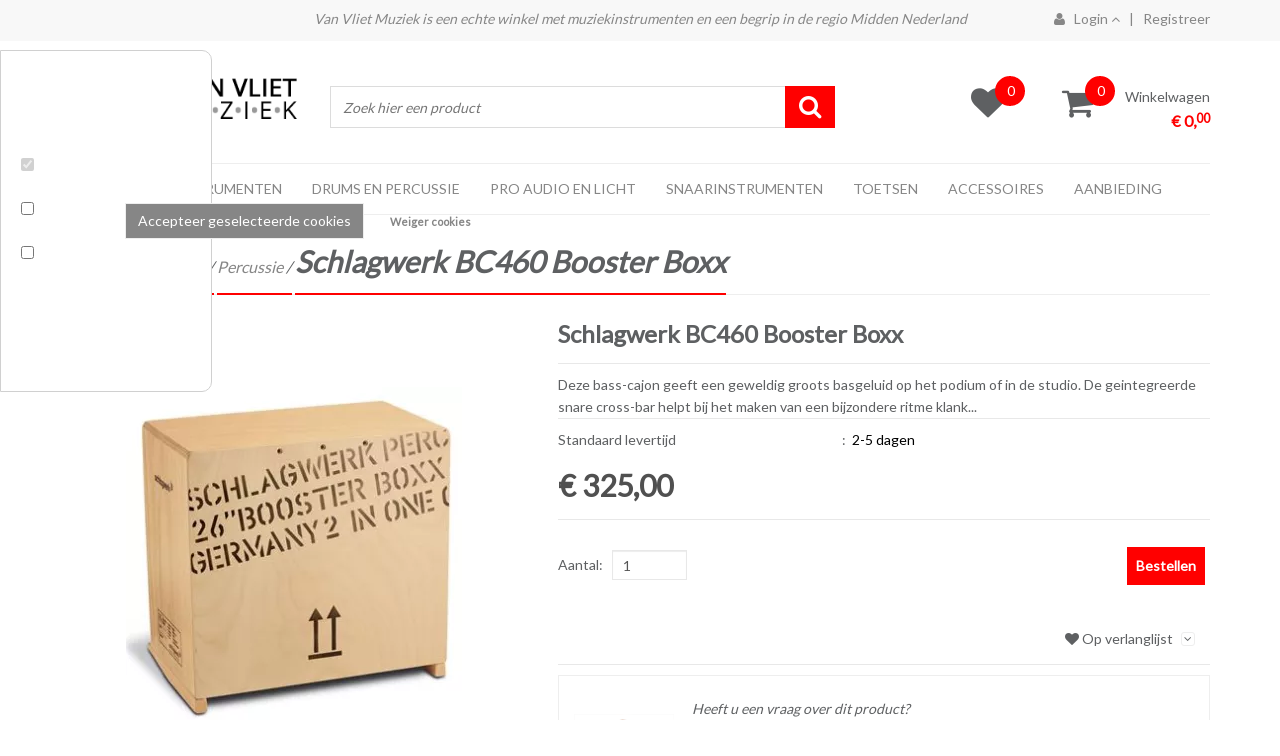

--- FILE ---
content_type: text/html; charset=UTF-8
request_url: https://www.feedgrabbr.com/embedcode/?id=276065b0c7a690fec8f998252&callback=FG_NS.receiveHTML
body_size: 4387
content:
FG_NS.receiveHTML({"uniqid":"276065b0c7a690fec8f998252","html":"\r\n<style>\r\n    \/* Common *\/\r\n    #fg-widget-276065b0c7a690fec8f998252 {\r\n        width: 100%;\r\n        border-color: #202020;\r\n    }\r\n    #fg-widget-276065b0c7a690fec8f998252 .uw-sc-snippet {\r\n                    font-size: 10.0pt;\r\n                color: #202020;\r\n                    \r\n    }\r\n    #fg-widget-276065b0c7a690fec8f998252 .uw-sc-date {\r\n                    font-size: 10.0pt;\r\n                color: #202020;\r\n    }\r\n    #fg-widget-276065b0c7a690fec8f998252 .uw-source {\r\n                    font-size: 10.0pt;\r\n                color: #202020;\r\n    }\r\n\r\n    \/* Widget specific *\/\r\n    \r\n    \r\n            #fg-widget-276065b0c7a690fec8f998252 {\r\n            height: 280px;\r\n        }\r\n        #fg-widget-276065b0c7a690fec8f998252:not(.uw-transparent) {\r\n            background-color:  !important;\r\n        }\r\n        #fg-widget-276065b0c7a690fec8f998252 .uw-text, #fg-widget-276065b0c7a690fec8f998252 .uw-source-divider, #fg-widget-276065b0c7a690fec8f998252 .uw-social {\r\n                            font-size: 10.0pt;\r\n                        color: #949698;\r\n                            \r\n        }\r\n        #fg-widget-276065b0c7a690fec8f998252 .uw-sc-mask {\r\n            margin: 10px !important;\r\n        }\r\n        #fg-widget-276065b0c7a690fec8f998252 .uw-w-header {\r\n            padding-left: 10px !important;\r\n            padding-right: 10px !important;\r\n        }\r\n        #fg-widget-276065b0c7a690fec8f998252 .uw-sc-divider {\r\n            margin-bottom: 5px;\r\n            padding-bottom:5px !important;\r\n            border-color: #d0d0d0 !important;\r\n        }\r\n                    #fg-widget-276065b0c7a690fec8f998252 .uw-imgcont2 {\r\n                width: 26%;\r\n            }\r\n            #fg-widget-276065b0c7a690fec8f998252 .uw-headline .uw-text {\r\n                                                            }\r\n                                \r\n    \r\n    \/* Widget groups *\/\r\n            #fg-widget-276065b0c7a690fec8f998252:not(.uw-transparent) .uw-w-header, #fg-widget-276065b0c7a690fec8f998252:not(.uw-transparent) .uw-w-branding {\r\n            background-color: #e8e8e8;\r\n        }\r\n        #fg-widget-276065b0c7a690fec8f998252 .uw-w-header  span {\r\n                            font-size: 10.0pt;\r\n                    }\r\n        #fg-widget-276065b0c7a690fec8f998252 .uw-w-header span {\r\n            color: #202020;\r\n        }\r\n                    #fg-widget-276065b0c7a690fec8f998252 .uw-w-header .uw-logo {\r\n                height: 24px;\r\n            }\r\n            \r\n    <\/style>\r\n\r\n    \r\n<div id=\"fg-widget-276065b0c7a690fec8f998252\" class=\" uw-rssmode uw-showbranding uw-showheaderfollow uw-scroller uw-normal\" data-scrolltime=\"5\">\n    <div class=\"uw-w-header\">\n        \n        \n        <span>The header<\/span>\n\n        \n            <\/div>\n\n    <div class=\"uw-sc-mask\">\n        <div class=\"uw-sc-cardcont\">\n                            <div class=\"uw-card2 uw-headline\" data-id=\"378909508\">\n                    <a class=\"uw-card2-row\" href=\"https:\/\/www.nu.nl\/muziek\/6383433\/limousines-en-controversiele-clips-het-internationale-succes-van-golden-earring.html\"  target=\"_blank\"  rel=\"nofollow\" >\n\n                        \n                            \n                                <div class=\"uw-imgcont2\" style=\"background-image:url('https:\/\/images.nu.nl\/m\/6urxg9ua1g7v_sqr256\/296\/2\/3058\/3058\/limousines-en-controversiele-clips-het-internationale-succes-van-golden-earring.jpg')\"><\/div>\n                                   \n                        \n                        <div class=\"uw-scroller-text\">\n                            <span class=\"uw-text\">NU+ | Limousines en controversi&euml;le clips: het internationale succes van Golden Earring<\/span>\n\n                                                           <span class=\"uw-sc-snippet\">Golden Earring neemt deze week afscheid met concerten in Rotterdam Ahoy. De Haagse band was een van de grootste Nederlandse muziekexportproducten. Dat was te danken aan de onuitputtelijke energie v...<\/span>\n                            \n                                    <div class=\"uw-rss\">\r\n            <span class=\"uw-source\">nu.nl<\/span>\r\n            <span class=\"uw-source-divider\">|<\/span>\r\n            <span class=\"uw-sc-date\">10 hours ago<\/span>\r\n        <\/div>\r\n                                <\/div>\n                    <\/a>\n                    <div class=\"uw-sc-divider\"><\/div>\n                <\/div>\n                            <div class=\"uw-card2 \" data-id=\"378801942\">\n                    <a class=\"uw-card2-row\" href=\"https:\/\/www.nu.nl\/muziek\/6383752\/originele-k3-leden-beste-nieuwkomer-bij-vlaamse-mediaprijzen.html\"  target=\"_blank\"  rel=\"nofollow\" >\n\n                        \n                            \n                                <div class=\"uw-imgcont2\" style=\"background-image:url('https:\/\/images.nu.nl\/m\/zwdxrlyajreu_sqr256\/775\/2\/2360\/2360\/originele-k3-leden-beste-nieuwkomer-bij-vlaamse-mediaprijzen.jpg')\"><\/div>\n                                   \n                        \n                        <div class=\"uw-scroller-text\">\n                            <span class=\"uw-text\">Originele K3-leden beste &#039;nieuwkomer&#039; bij Vlaamse mediaprijzen<\/span>\n\n                                                           <span class=\"uw-sc-snippet\">De oorspronkelijke K3-leden Karen, Kristel en Kathleen hebben zaterdag tijdens de uitreiking van de Kastaars in Lint de prijs voor &#039;Nieuwkomer van 2025&#039; ontvangen. De Kastaars zijn de Vlaamse equiv...<\/span>\n                            \n                                    <div class=\"uw-rss\">\r\n            <span class=\"uw-source\">nu.nl<\/span>\r\n            <span class=\"uw-source-divider\">|<\/span>\r\n            <span class=\"uw-sc-date\">1 day ago<\/span>\r\n        <\/div>\r\n                                <\/div>\n                    <\/a>\n                    <div class=\"uw-sc-divider\"><\/div>\n                <\/div>\n                            <div class=\"uw-card2 \" data-id=\"378909509\">\n                    <a class=\"uw-card2-row\" href=\"https:\/\/www.nu.nl\/muziek\/6383752\/docu-originele-k3-leden-beste-nieuwkomer-bij-vlaamse-mediaprijzen.html\"  target=\"_blank\"  rel=\"nofollow\" >\n\n                        \n                            \n                                <div class=\"uw-imgcont2\" style=\"background-image:url('https:\/\/images.nu.nl\/m\/zwdxrlyajreu_sqr256\/775\/2\/2360\/2360\/docu-originele-k3-leden-beste-nieuwkomer-bij-vlaamse-mediaprijzen.jpg')\"><\/div>\n                                   \n                        \n                        <div class=\"uw-scroller-text\">\n                            <span class=\"uw-text\">Docu originele K3-leden beste nieuwkomer bij Vlaamse mediaprijzen<\/span>\n\n                                                           <span class=\"uw-sc-snippet\">De documentaire over de oorspronkelijke K3-leden Karen, Kristel en Kathleen heeft zaterdag bij de uitreiking van de Kastaars de prijs voor de Nieuwkomer van 2025 ontvangen. De Kastaars zijn het Vla...<\/span>\n                            \n                                    <div class=\"uw-rss\">\r\n            <span class=\"uw-source\">nu.nl<\/span>\r\n            <span class=\"uw-source-divider\">|<\/span>\r\n            <span class=\"uw-sc-date\">1 day ago<\/span>\r\n        <\/div>\r\n                                <\/div>\n                    <\/a>\n                    <div class=\"uw-sc-divider\"><\/div>\n                <\/div>\n                            <div class=\"uw-card2 \" data-id=\"378706565\">\n                    <a class=\"uw-card2-row\" href=\"https:\/\/www.nu.nl\/muziek\/6383645\/robbie-williams-breekt-beatles-record-met-zestiende-nummer-1-album-in-vk.html\"  target=\"_blank\"  rel=\"nofollow\" >\n\n                        \n                            \n                                <div class=\"uw-imgcont2\" style=\"background-image:url('https:\/\/images.nu.nl\/m\/lhhxmtka88n1_sqr256\/611\/0\/3171\/3171\/robbie-williams-breekt-beatles-record-met-zestiende-nummer-1-album-in-vk.jpg')\"><\/div>\n                                   \n                        \n                        <div class=\"uw-scroller-text\">\n                            <span class=\"uw-text\">Robbie Williams breekt Beatles-record met zestiende nummer 1-album in VK<\/span>\n\n                                                           <span class=\"uw-sc-snippet\">Robbie Williams heeft vrijdag een bijzonder record gebroken. Zijn nieuwste album Britpop is zijn zestiende nummer 1-album in het Verenigd Koninkrijk. Daarmee stoot hij The Beatles van het podium al...<\/span>\n                            \n                                    <div class=\"uw-rss\">\r\n            <span class=\"uw-source\">nu.nl<\/span>\r\n            <span class=\"uw-source-divider\">|<\/span>\r\n            <span class=\"uw-sc-date\">2 days ago<\/span>\r\n        <\/div>\r\n                                <\/div>\n                    <\/a>\n                    <div class=\"uw-sc-divider\"><\/div>\n                <\/div>\n                            <div class=\"uw-card2 \" data-id=\"378683035\">\n                    <a class=\"uw-card2-row\" href=\"https:\/\/www.nu.nl\/muziek\/6383636\/s10-schreef-nieuw-nummer-voor-overleden-broer-gemis-met-de-dag-erger.html\"  target=\"_blank\"  rel=\"nofollow\" >\n\n                        \n                            \n                                <div class=\"uw-imgcont2\" style=\"background-image:url('https:\/\/images.nu.nl\/m\/xmwxvsoaeh50_sqr256\/1047\/0\/4187\/4187\/s10-schreef-nieuw-nummer-voor-overleden-broer-gemis-met-de-dag-erger.jpg')\"><\/div>\n                                   \n                        \n                        <div class=\"uw-scroller-text\">\n                            <span class=\"uw-text\">S10 schreef nieuw nummer voor overleden broer: &#039;Gemis met de dag erger&#039;<\/span>\n\n                                                           <span class=\"uw-sc-snippet\">Zangeres S10 heeft haar nieuwe nummer Nachten Wakker opgedragen aan haar broer Emiel. Hij overleed vorig jaar juni, nadat hij enkele maanden eerder zwaargewond op een dak was aangetroffen.<\/span>\n                            \n                                    <div class=\"uw-rss\">\r\n            <span class=\"uw-source\">nu.nl<\/span>\r\n            <span class=\"uw-source-divider\">|<\/span>\r\n            <span class=\"uw-sc-date\">2 days ago<\/span>\r\n        <\/div>\r\n                                <\/div>\n                    <\/a>\n                    <div class=\"uw-sc-divider\"><\/div>\n                <\/div>\n                            <div class=\"uw-card2 \" data-id=\"378648636\">\n                    <a class=\"uw-card2-row\" href=\"https:\/\/www.nu.nl\/muziek\/6383575\/s10-maan-en-flemming-toegevoegd-aan-line-up-kralingse-bos-festival.html\"  target=\"_blank\"  rel=\"nofollow\" >\n\n                        \n                            \n                                <div class=\"uw-imgcont2\" style=\"background-image:url('https:\/\/images.nu.nl\/m\/29oxzhgadfl5_sqr256\/0\/48\/948\/948\/s10-maan-en-flemming-toegevoegd-aan-line-up-kralingse-bos-festival.jpg')\"><\/div>\n                                   \n                        \n                        <div class=\"uw-scroller-text\">\n                            <span class=\"uw-text\">S10, Maan en Flemming toegevoegd aan line-up Kralingse Bos Festival<\/span>\n\n                                                           <span class=\"uw-sc-snippet\">S10, Maan en Flemming staan dit jaar op het Kralingse Bos Festival. Het evenement vindt op Koningsdag plaats in Rotterdam.<\/span>\n                            \n                                    <div class=\"uw-rss\">\r\n            <span class=\"uw-source\">nu.nl<\/span>\r\n            <span class=\"uw-source-divider\">|<\/span>\r\n            <span class=\"uw-sc-date\">3 days ago<\/span>\r\n        <\/div>\r\n                                <\/div>\n                    <\/a>\n                    <div class=\"uw-sc-divider\"><\/div>\n                <\/div>\n                            <div class=\"uw-card2 \" data-id=\"378601679\">\n                    <a class=\"uw-card2-row\" href=\"https:\/\/www.nu.nl\/muziek\/6383540\/nieuw-album-van-britse-zangeres-raye-verschijnt-in-maart.html\"  target=\"_blank\"  rel=\"nofollow\" >\n\n                        \n                            \n                                <div class=\"uw-imgcont2\" style=\"background-image:url('https:\/\/images.nu.nl\/m\/20oxp8sa08sk_sqr256\/247\/123\/515\/515\/nieuw-album-van-britse-zangeres-raye-verschijnt-in-maart.jpg')\"><\/div>\n                                   \n                        \n                        <div class=\"uw-scroller-text\">\n                            <span class=\"uw-text\">Nieuw album van Britse zangeres RAYE verschijnt in maart<\/span>\n\n                                                           <span class=\"uw-sc-snippet\">RAYE heeft de titel van haar nieuwe album bekendgemaakt: This Music May Contain Hope. Het album verschijnt op 27 maart. De Britse zangeres staat later deze maand twee keer in de Ziggo Dome.<\/span>\n                            \n                                    <div class=\"uw-rss\">\r\n            <span class=\"uw-source\">nu.nl<\/span>\r\n            <span class=\"uw-source-divider\">|<\/span>\r\n            <span class=\"uw-sc-date\">3 days ago<\/span>\r\n        <\/div>\r\n                                <\/div>\n                    <\/a>\n                    <div class=\"uw-sc-divider\"><\/div>\n                <\/div>\n                            <div class=\"uw-card2 \" data-id=\"378612978\">\n                    <a class=\"uw-card2-row\" href=\"https:\/\/www.nu.nl\/muziek\/6383540\/nieuw-album-van-britse-zangeres-raye-verschijnt-in-maart.html\"  target=\"_blank\"  rel=\"nofollow\" >\n\n                        \n                            \n                                <div class=\"uw-imgcont2\" style=\"background-image:url('https:\/\/images.nu.nl\/m\/20oxp8sa08sk_sqr256\/247\/123\/515\/515\/nieuw-album-van-britse-zangeres-raye-verschijnt-in-maart.jpg')\"><\/div>\n                                   \n                        \n                        <div class=\"uw-scroller-text\">\n                            <span class=\"uw-text\">Nieuw album van Britse zangeres RAYE verschijnt in maart<\/span>\n\n                                                           <span class=\"uw-sc-snippet\">Het nieuwe album van RAYE heet This Music May Contain Hope en verschijnt op 27 maart. De Britse zangeres staat later deze maand twee keer in de Ziggo Dome.<\/span>\n                            \n                                    <div class=\"uw-rss\">\r\n            <span class=\"uw-source\">nu.nl<\/span>\r\n            <span class=\"uw-source-divider\">|<\/span>\r\n            <span class=\"uw-sc-date\">3 days ago<\/span>\r\n        <\/div>\r\n                                <\/div>\n                    <\/a>\n                    <div class=\"uw-sc-divider\"><\/div>\n                <\/div>\n                            <div class=\"uw-card2 \" data-id=\"378589511\">\n                    <a class=\"uw-card2-row\" href=\"https:\/\/www.nu.nl\/muziek\/6383524\/harry-styles-geeft-in-mei-zes-concerten-in-de-johan-cruijff-arena.html\"  target=\"_blank\"  rel=\"nofollow\" >\n\n                        \n                            \n                                <div class=\"uw-imgcont2\" style=\"background-image:url('https:\/\/images.nu.nl\/m\/ojfx6urahs46_sqr256\/256\/0\/682\/682\/harry-styles-geeft-in-mei-zes-concerten-in-de-johan-cruijff-arena.jpg')\"><\/div>\n                                   \n                        \n                        <div class=\"uw-scroller-text\">\n                            <span class=\"uw-text\">Harry Styles geeft in mei zes concerten in de Johan Cruijff ArenA<\/span>\n\n                                                           <span class=\"uw-sc-snippet\">Harry Styles gaat weer op tournee. De Britse zanger treedt vijftig keer op, maar doet dat in slechts zeven steden. Zijn nieuwe album Kiss All The Time. Disco, Occasionally verschijnt op 6 maart en ...<\/span>\n                            \n                                    <div class=\"uw-rss\">\r\n            <span class=\"uw-source\">nu.nl<\/span>\r\n            <span class=\"uw-source-divider\">|<\/span>\r\n            <span class=\"uw-sc-date\">3 days ago<\/span>\r\n        <\/div>\r\n                                <\/div>\n                    <\/a>\n                    <div class=\"uw-sc-divider\"><\/div>\n                <\/div>\n                            <div class=\"uw-card2 \" data-id=\"378601680\">\n                    <a class=\"uw-card2-row\" href=\"https:\/\/www.nu.nl\/muziek\/6383524\/harry-styles-geeft-in-mei-zes-concerten-in-de-johan-cruijff-arena.html\"  target=\"_blank\"  rel=\"nofollow\" >\n\n                        \n                            \n                                <div class=\"uw-imgcont2\" style=\"background-image:url('https:\/\/images.nu.nl\/m\/ojfx6urahs46_sqr256\/255\/0\/680\/680\/harry-styles-geeft-in-mei-zes-concerten-in-de-johan-cruijff-arena.jpg')\"><\/div>\n                                   \n                        \n                        <div class=\"uw-scroller-text\">\n                            <span class=\"uw-text\">Harry Styles geeft in mei zes concerten in de Johan Cruijff ArenA<\/span>\n\n                                                           <span class=\"uw-sc-snippet\">Harry Styles gaat weer op tournee. De Britse zanger treedt vijftig keer op, maar doet dat in slechts zeven steden. Zijn nieuwe album Kiss All The Time. Disco, Occasionally verschijnt op 6 maart en ...<\/span>\n                            \n                                    <div class=\"uw-rss\">\r\n            <span class=\"uw-source\">nu.nl<\/span>\r\n            <span class=\"uw-source-divider\">|<\/span>\r\n            <span class=\"uw-sc-date\">3 days ago<\/span>\r\n        <\/div>\r\n                                <\/div>\n                    <\/a>\n                    <div class=\"uw-sc-divider\"><\/div>\n                <\/div>\n                            <div class=\"uw-card2 \" data-id=\"378502924\">\n                    <a class=\"uw-card2-row\" href=\"https:\/\/www.nu.nl\/muziek\/6383417\/phil-collins-heeft-vanwege-gezondheidsproblemen-24-uur-per-dag-verpleegkundige-in-huis.html\"  target=\"_blank\"  rel=\"nofollow\" >\n\n                        \n                            \n                                <div class=\"uw-imgcont2\" style=\"background-image:url('https:\/\/images.nu.nl\/m\/vqux4wyaul78_sqr256\/87\/0\/549\/549\/phil-collins-heeft-vanwege-gezondheidsproblemen-24-uur-per-dag-verpleegkundige-in-huis.jpg')\"><\/div>\n                                   \n                        \n                        <div class=\"uw-scroller-text\">\n                            <span class=\"uw-text\">Phil Collins heeft vanwege gezondheidsproblemen 24 uur per dag verpleegkundige in huis<\/span>\n\n                                                           <span class=\"uw-sc-snippet\">Phil Collins heeft tegenwoordig 24 uur per dag een verpleegkundige tot zijn beschikking. Aanleiding zijn de gezondheidsproblemen waarmee de zanger al jaren kampt, vertelt de 74-jarige Collins in ee...<\/span>\n                            \n                                    <div class=\"uw-rss\">\r\n            <span class=\"uw-source\">nu.nl<\/span>\r\n            <span class=\"uw-source-divider\">|<\/span>\r\n            <span class=\"uw-sc-date\">4 days ago<\/span>\r\n        <\/div>\r\n                                <\/div>\n                    <\/a>\n                    <div class=\"uw-sc-divider\"><\/div>\n                <\/div>\n                            <div class=\"uw-card2 \" data-id=\"378589512\">\n                    <a class=\"uw-card2-row\" href=\"https:\/\/www.nu.nl\/muziek\/6383417\/phil-collins-heeft-altijd-verpleegkundige-in-huis-vanwege-gezondheidsproblemen.html\"  target=\"_blank\"  rel=\"nofollow\" >\n\n                        \n                            \n                                <div class=\"uw-imgcont2\" style=\"background-image:url('https:\/\/images.nu.nl\/m\/vqux4wyaul78_sqr256\/87\/0\/549\/549\/phil-collins-heeft-altijd-verpleegkundige-in-huis-vanwege-gezondheidsproblemen.jpg')\"><\/div>\n                                   \n                        \n                        <div class=\"uw-scroller-text\">\n                            <span class=\"uw-text\">Phil Collins heeft altijd verpleegkundige in huis vanwege gezondheidsproblemen<\/span>\n\n                                                           <span class=\"uw-sc-snippet\">Phil Collins heeft 24 uur per dag een verpleegkundige tot zijn beschikking. De 74-jarige zanger krijgt de hulp omdat hij al jaren met gezondheidsproblemen kampt, vertelt hij in een zeldzaam intervi...<\/span>\n                            \n                                    <div class=\"uw-rss\">\r\n            <span class=\"uw-source\">nu.nl<\/span>\r\n            <span class=\"uw-source-divider\">|<\/span>\r\n            <span class=\"uw-sc-date\">4 days ago<\/span>\r\n        <\/div>\r\n                                <\/div>\n                    <\/a>\n                    <div class=\"uw-sc-divider\"><\/div>\n                <\/div>\n                            <div class=\"uw-card2 \" data-id=\"378464435\">\n                    <a class=\"uw-card2-row\" href=\"https:\/\/www.nu.nl\/muziek\/6383372\/taylor-swift-jongste-vrouw-ooit-in-songwriters-hall-of-fame.html\"  target=\"_blank\"  rel=\"nofollow\" >\n\n                        \n                            \n                                <div class=\"uw-imgcont2\" style=\"background-image:url('https:\/\/images.nu.nl\/m\/fhoxw5caixyk_sqr256\/146\/0\/668\/668\/taylor-swift-jongste-vrouw-ooit-in-songwriters-hall-of-fame.jpg')\"><\/div>\n                                   \n                        \n                        <div class=\"uw-scroller-text\">\n                            <span class=\"uw-text\">Taylor Swift jongste vrouw ooit in Songwriters Hall of Fame<\/span>\n\n                                                           <span class=\"uw-sc-snippet\">Taylor Swift is met 36 jaar de jongste vrouw ooit die is opgenomen in de Songwriters Hall of Fame. De organisatie maakt woensdag bekend dat ook Alanis Morissette, Gene Simmons, Kenny Loggins en Chr...<\/span>\n                            \n                                    <div class=\"uw-rss\">\r\n            <span class=\"uw-source\">nu.nl<\/span>\r\n            <span class=\"uw-source-divider\">|<\/span>\r\n            <span class=\"uw-sc-date\">5 days ago<\/span>\r\n        <\/div>\r\n                                <\/div>\n                    <\/a>\n                    <div class=\"uw-sc-divider\"><\/div>\n                <\/div>\n                    <\/div>\n\n        <div class=\"uw-sc-controls\">\n            <span class=\"uw-up\"><\/span>\n            <span class=\"uw-down\"><\/span>\n        <\/div>\n    <\/div>\n \n    <a href=\"https:\/\/feedgrabbr.com\" target=\"_blank\" class=\"uw-w-branding\" alt=\"FeedGrabbr\" title=\"FeedGrabbr\"><\/a>\n    \n<\/div>\n\n<script>\n    var fg_widget_js = fg_widget_js || {};\n    var scrollDownG;\n\n    fg_widget_js['276065b0c7a690fec8f998252'] = new function () {\n        var $, widget, scrollTimer;\n\n        function initWidget(jQuery) {\n            $ = jQuery;\n            widget = $('#fg-widget-276065b0c7a690fec8f998252');\n\n            initScrolling(widget);\n\n            widget.find('.uw-up').click(function () {\n                vertScrollDown();\n            });\n\n            widget.find('.uw-down').click(function () {\n                vertScrollUp();\n            });\n\n            widget.mouseenter(function () {\n                clearInterval(scrollTimer);\n            });\n\n            widget.mouseleave(function () {\n                initScrolling(widget);\n            });\n\n            widget.find('.uw-card2-row').click(function(e){\n                initScrolling(widget);\n            });\n\n                 \n\n            function onVisChange()\n            {\n                if (isElementInViewport(widget))\n                {\n                    $(window).off('resize scroll',onVisChange);\n                    widget.find(\"div.uw-imgcont2\").each(function(){\n                        $(this).css(\"background-image\",$(this).attr(\"data-lazyimg\"));\n                    });\n                }\n            }                  \n        }\n\n        \/* Scrolls the 'scroller' widget down.  *\/\n        function vertScrollDown() {\n            var cc = widget.find('.uw-sc-cardcont');\n            var el1 = cc.find('.uw-card2').last();\n            var elheight = el1.outerHeight();\n\n            \/\/ turn off css transitions\n            cc.hide();\n            doCSS(cc, false);\n\n            \/\/ we take the uw-card2 element on the end of the widget and add it to the start of the uw-sc-cardcont\n            \/\/ then translate the uw-sc-cardcont up by the height of the moved element. This hides the element we just added and it looks as if nothing has changed.\n            \/\/ then we turn on transitions again and set translate=0, smoothly scrolling down to show the moved element \n\n            \/\/ jump up\n            cc.css('transform', 'translateY(-' + elheight + 'px)');\n            \/\/ move the element\n            el1.detach().prependTo(cc);\n\n            \/\/ turn on transitions\n            doCSS(cc, true);\n            cc.show();\n            \/\/ scroll it into view\n            setTimeout(function (cc) {\n                cc.css('transform', 'translateY(0px)');\n            }, 300, cc);\n        }\n\n        \/* Scrolls the 'scroller' widget up.  *\/\n        function vertScrollUp() {\n            var cc = widget.find('.uw-sc-cardcont');\n            var el1 = cc.find('.uw-card2').first();\n            var elheight = el1.outerHeight();\n            var transevents = 'webkitTransitionEnd otransitionend oTransitionEnd msTransitionEnd transitionend';\n\n            \/\/ scrollit up by the height of the first element, to hide it\n            cc.css('transform', 'translateY(-' + elheight + 'px)');\n\n            \/\/ when the scroll up finishes, move that now hidden first element to the end of the scroller and set the scroll position to zero, so it \n            \/\/ seems nothing has changed\n            cc.on(transevents, function (e) {\n                el1.detach().appendTo(cc);\n\n                \/\/ turn off css transitions\n                cc.hide();\n                doCSS(cc, false);\n\n                cc.css('transform', 'translateY(0px)');\n\n                \/\/ turn on transitions\n                doCSS(cc, true);\n                cc.show();\n\n                cc.off(transevents); \/\/ turn off the event handler, or it will be called when we do a scrolldown. We cannot use jquery.one() for this\n            });\n        }\n\n        function doCSS(obj, dotrans) {\n            obj.css('transition', dotrans ? '' : 'none');\n\n            if (window.getComputedStyle) {\n                getComputedStyle(obj.get(0)).display;\n            }\n        }\n\n        function initScrolling(widget, scrollInterval, scrollDown) {\n            clearInterval(scrollTimer);\n\n            \/\/ sometimes we pass in the scrollinterval value to set it on the slider, \n            \/\/ sometimes we just want to use the current value, stored in the \"data-scrolltime\" attribute on the slider.\n            if (typeof scrollInterval === 'undefined') {\n                scrollInterval = widget.attr('data-scrolltime');\n            } else {\n                widget.attr('data-scrolltime', scrollInterval);\n            }\n\n            if (typeof scrollDownG === 'undefined')\n                scrollDownG = 0;\n\n            if (typeof scrollDown === 'undefined')\n                scrollDown = scrollDownG;\n            else\n                scrollDownG = scrollDown;\n\n            if (scrollInterval != 0) {\n                scrollTimer = setInterval(doScroll, scrollInterval * 1000, scrollDown);\n            }\n        }\n\n        function doScroll(scrollDown)\n        {\n            if (scrollDown==1) \n                vertScrollDown();\n            else \n                vertScrollUp();                \n        }\n\n\n\n        function isElementInViewport (el) {\n            var rect = el[0].getBoundingClientRect();\n            return (rect.top < (window.innerHeight || document.documentElement.clientHeight));\n        }           \n\n        this.execute = function () {\n            var openMethods = ['initWidget', 'initScrolling'];\n            var params = Array.prototype.slice.call(arguments);\n            var method = params.shift();\n\n            if (openMethods.indexOf(method) !== -1) {\n                eval(method + '.apply(this, params)');\n            }\n        };\n    };\n<\/script>"})

--- FILE ---
content_type: text/html; charset=utf-8
request_url: https://embedr.flickr.com/photosets/72157637916502505?width=263&height=171&secret=6fda4764c0&
body_size: 5809
content:
<!DOCTYPE html>
<html lang="en-US">
<head>

	<title></title>
	<style type="text/css" media="screen">
	body {
  margin: 0;
  background: transparent;
  overflow: hidden;
}
.truncate {
  white-space: nowrap;
  overflow: hidden;
  text-overflow: ellipsis;
  max-width: 100%;
}
.flickr-embed {
  position: relative;
  font-family: "Helvetica Neue", helvetica, arial, sans-serif;
  background: #FFF;
  box-shadow: inset 0px 0px 0px 1px #EEEEEE;
  -webkit-user-select: none;
     -moz-user-select: none;
      -ms-user-select: none;
          user-select: none;
}
.flickr-embed a {
  text-decoration: none;
}
.flickr-embed.is-slideshow .slide {
  display: none;
}
.flickr-embed.is-slideshow .slide[data-is-current-slide] {
  display: block;
  transform: rotate(0);
}
.flickr-embed .flickr-embed-header .avatar {
  width: 30px;
  height: 30px;
  border-radius: 100%;
  overflow: hidden;
  margin-right: 15px;
  float: left;
  margin-top: 8px;
  background-size: cover;
}
.flickr-embed .flickr-embed-header .branding {
  float: right;
  width: 50px;
  margin: 6px 15px 0 15px;
  white-space: normal;
  height: 38px;
}
.flickr-embed .flickr-embed-header .branding svg {
  fill: #989898;
  pointer-events: none;
  height: 38px;
}
.flickr-embed .flickr-embed-header .branding a {
  display: block;
}
.flickr-embed .flickr-embed-header .attribution {
  font-size: 15px;
  margin: 0 0 0 15px;
  line-height: 46px;
}
.flickr-embed .flickr-embed-header .attribution a {
  color: #989898;
}
.flickr-embed .flickr-embed-photo {
  display: -ms-flexbox;
  display: flex;
  -ms-flex-align: center;
      align-items: center;
  -ms-flex-pack: center;
      justify-content: center;
  position: relative;
  background: black;
  height: 100vh;
}
.flickr-embed .flickr-embed-photo > a {
  display: block;
}
.flickr-embed .flickr-embed-photo a {
  color: white;
}
.flickr-embed .flickr-embed-photo img {
  margin-bottom: -3px;
  pointer-events: none;
  max-width: 100%;
  max-height: 100vh;
}
.flickr-embed .flickr-embed-photo video {
  max-width: 100%;
  max-height: 100vh;
}
.flickr-embed .flickr-embed-photo canvas {
  z-index: 1;
  cursor: move;
  top: 0;
  right: 0;
  bottom: 0;
  left: 0;
}
.flickr-embed .flickr-embed-photo .instructions-overlay {
  position: absolute;
  color: white;
  top: 50%;
  margin-top: -25px;
  left: 0;
  right: 0;
  height: 50px;
  width: 100%;
  text-align: center;
  line-height: 1.5em;
}
.flickr-embed .flickr-embed-photo .instructions-overlay p {
  margin-top: 10px;
}
.flickr-embed .flickr-embed-photo .branding,
.flickr-embed .flickr-embed-photo .flickr-embed-photo-footer,
.flickr-embed .flickr-embed-photo .sharing {
  position: absolute;
  opacity: 0;
  transition: opacity 150ms ease-in-out;
  z-index: 2;
}
.flickr-embed .flickr-embed-photo .sharing {
  position: absolute;
  top: 0px;
  left: 0px;
  width: 260px;
  pointer-events: auto;
  z-index: 2;
}
.flickr-embed .flickr-embed-photo .sharing .share-logo {
  width: 35px;
  height: 35px;
  float: left;
  margin-right: 15px;
}
.flickr-embed .flickr-embed-photo .sharing svg {
  pointer-events: none;
  fill: white;
  width: 35px;
  height: 35px;
}
.flickr-embed .flickr-embed-photo .flickr-embed-photo-footer {
  bottom: 15px;
  left: 15px;
  top: 15px;
  right: 15px;
  pointer-events: none;
}
.flickr-embed .flickr-embed-photo .flickr-embed-photo-footer.is-video {
  bottom: 70px;
}
.flickr-embed .flickr-embed-photo .flickr-embed-photo-footer .title-and-attribution,
.flickr-embed .flickr-embed-photo .flickr-embed-photo-footer .license {
  position: absolute;
  bottom: 0px;
}
.flickr-embed .flickr-embed-photo .flickr-embed-photo-footer .title-and-attribution {
  width: 100%;
}
.flickr-embed .flickr-embed-photo .flickr-embed-photo-footer .attribution,
.flickr-embed .flickr-embed-photo .flickr-embed-photo-footer .title {
  text-shadow: 0 1px 2px rgba(0, 0, 0, 0.3);
  color: white;
  font-size: 14px;
  left: 0;
}
.flickr-embed .flickr-embed-photo .flickr-embed-photo-footer .attribution a,
.flickr-embed .flickr-embed-photo .flickr-embed-photo-footer .title a {
  pointer-events: initial;
}
.flickr-embed .flickr-embed-photo .flickr-embed-photo-footer .title {
  width: 50%;
}
.flickr-embed .flickr-embed-photo .flickr-embed-photo-footer .attribution {
  font-size: 12px;
  margin-top: 5px;
}
.flickr-embed .flickr-embed-photo .flickr-embed-photo-footer .license {
  right: 0;
  text-shadow: 0 1px 2px rgba(0, 0, 0, 0.3);
  color: white;
  font-size: 10px;
  pointer-events: none;
  display: inline-block;
  line-height: 1.6em;
}
.flickr-embed .flickr-embed-photo .flickr-embed-photo-footer.is-narrow .title-and-attribution {
  bottom: 20px;
}
.flickr-embed .flickr-embed-photo .flickr-embed-photo-footer.is-narrow .license {
  left: 0;
}
.flickr-embed .flickr-embed-photo .flickr-embed-photo-footer .curation-header {
  position: absolute;
  top: 0;
  left: 0;
  z-index: 2;
  border-bottom: none;
  transition: opacity 150ms ease-in-out;
  padding: 0 110px 0 0;
  height: initial;
  pointer-events: initial;
}
.flickr-embed .flickr-embed-photo .flickr-embed-photo-footer .curation-header h1 {
  color: white;
}
.flickr-embed .flickr-embed-photo .flickr-embed-photo-footer .curation-header h1 .curation-title,
.flickr-embed .flickr-embed-photo .flickr-embed-photo-footer .curation-header h1 .owner-attribution,
.flickr-embed .flickr-embed-photo .flickr-embed-photo-footer .curation-header h1 .owner-attribution a {
  text-shadow: 0 1px 2px rgba(0, 0, 0, 0.3);
  color: white;
}
.flickr-embed .flickr-embed-photo .branding {
  top: 5px;
  right: 15px;
  width: 80px;
}
.flickr-embed .flickr-embed-photo .branding svg {
  fill: white;
  stroke: black;
  stroke-width: 1;
  stroke-opacity: 0.3;
}
.flickr-embed .flickr-embed-photo:hover .flickr-embed-photo-footer,
.flickr-embed .flickr-embed-photo:hover .branding,
.flickr-embed .flickr-embed-photo:hover .sharing,
.flickr-embed .flickr-embed-photo:hover .navigation {
  opacity: 1;
}
.flickr-embed .flickr-embed-photo .navigation {
  position: absolute;
  display: block;
  width: 40px;
  height: 80px;
  margin-top: -40px;
  background: rgba(0, 0, 0, 0.5);
  top: 50%;
  border-radius: 5px;
  opacity: 0;
  transition: opacity 150ms ease-in-out;
  z-index: 2;
}
.flickr-embed .flickr-embed-photo .navigation::before {
  content: "";
  position: absolute;
  width: 16px;
  height: 16px;
  top: 29px;
  transform: rotate(45deg);
}
.flickr-embed .flickr-embed-photo .navigation.previous {
  left: 15px;
}
.flickr-embed .flickr-embed-photo .navigation.previous::before {
  left: 14px;
  border-left: 4px solid white;
  border-bottom: 4px solid white;
}
.flickr-embed .flickr-embed-photo .navigation.next {
  right: 15px;
}
.flickr-embed .flickr-embed-photo .navigation.next::before {
  left: 5px;
  border-top: 4px solid white;
  border-right: 4px solid white;
}
.flickr-embed .flickr-embed-photo .navigation[disabled="disabled"]::before {
  border-color: #444;
}
.flickr-embed .flickr-embed-photo .navigation:not([disabled="disabled"]):hover,
.flickr-embed .flickr-embed-photo .navigation:active {
  cursor: pointer;
  background: rgba(0, 0, 0, 0.7);
  opacity: 1;
}
.flickr-embed .flickr-embed-photo:hover {
  cursor: pointer;
}
.flickr-embed .flickr-embed-footer {
  padding: 15px;
}
.flickr-embed .flickr-embed-footer a {
  color: #212124;
}
.flickr-embed .flickr-embed-footer h1 {
  font-size: 16px;
  font-weight: 600;
  margin: 0;
}
.flickr-embed .flickr-embed-footer.has-description h1 {
  margin: 0 0 15px 0;
}
.flickr-embed .flickr-embed-footer.is-truncated {
  padding-bottom: 5px;
}
.flickr-embed .flickr-embed-footer .description,
.flickr-embed .flickr-embed-footer .description-full {
  font-size: 14px;
  line-height: 20px;
  position: static;
}
.flickr-embed .flickr-embed-footer .description-full {
  display: none;
}
.flickr-embed .flickr-embed-footer .truncated-dots {
  display: block;
  width: 100%;
  height: 15px;
  padding: 10px 0 0 0;
}
.flickr-embed .flickr-embed-footer .truncated-dots:hover {
  cursor: pointer;
}
.flickr-embed .flickr-embed-footer .truncated-dots .dots,
.flickr-embed .flickr-embed-footer .truncated-dots .dots::before,
.flickr-embed .flickr-embed-footer .truncated-dots .dots::after {
  pointer-events: none;
  width: 5px;
  height: 5px;
  background: #ADADAD;
  border-radius: 50%;
  margin: 0 auto;
  content: "";
  display: block;
  position: relative;
}
.flickr-embed .flickr-embed-footer .truncated-dots .dots::before {
  left: -8px;
}
.flickr-embed .flickr-embed-footer .truncated-dots .dots::after {
  left: 8px;
  top: -5px;
}
.flickr-embed .curation-header {
  box-sizing: border-box;
  border-bottom: 1px solid #e1e1e1;
  padding: 16px;
  display: -ms-flexbox;
  display: flex;
  -ms-flex-align: center;
      align-items: center;
  width: 100%;
}
.flickr-embed .curation-header h1 {
  min-width: 0;
  font-size: 14px;
  line-height: 14px;
  margin: 0;
  display: -ms-flexbox;
  display: flex;
}
.flickr-embed .curation-header h1 .curation-label,
.flickr-embed .curation-header h1 .separator {
  font-weight: 400;
  -ms-flex: 1 0 auto;
      flex: 1 0 auto;
}
.flickr-embed .curation-header h1 .separator {
  margin: 0 3px;
}
.flickr-embed .curation-header h1 .curation-title {
  font-weight: 600;
  color: #212124;
  -ms-flex: 1 1 auto;
      flex: 1 1 auto;
  overflow: hidden;
  text-overflow: ellipsis;
  white-space: nowrap;
  min-width: 40px;
}
.flickr-embed .curation-header h1 .owner-attribution {
  color: #989898;
  font-weight: 400;
  margin-left: 4px;
  -ms-flex: 1 1 auto;
      flex: 1 1 auto;
  display: -ms-flexbox;
  display: flex;
  min-width: 60px;
}
.flickr-embed .curation-header h1 .owner-attribution a {
  font-weight: 600;
  color: #212124;
  margin-left: 3px;
  overflow: hidden;
  text-overflow: ellipsis;
  white-space: nowrap;
}
.flickr-embed[data-initial-fade] .navigation,
.flickr-embed[data-initial-fade] .branding,
.flickr-embed[data-initial-fade] .sharing,
.flickr-embed[data-initial-fade] .flickr-embed-photo-footer {
  opacity: 1;
}

	</style>
	<script type="text/javascript">
		var views = {};

		function addview(url) {
			parent.postMessage({
				name: 'loaded',
				data: photoIds[slideshowCurrentPositionIndex]
			}, '*');

			if (views[url]) {
				return;
			}

			views[url] = true;

			var xhr = new XMLHttpRequest();
			xhr.open('POST', 'https://embedr.flickr.com' + url, true);
			xhr.setRequestHeader('X-Embedr-Referrer', document.referrer);
			xhr.send();
		}
	</script>

</head>
<body>

	<div class="flickr-embed is-slideshow" data-flickr-embed="true" data-initial-fade>


	<div class="flickr-embed-photo show-navigation" style="width: 263px; height: 171px; background-color: ;">


				<a data-rapid="photo" data-slideshow-position="0" data-is-current-slide="true" target="_blank" href="https://www.flickr.com/photos/109409657@N03/10983441074/in/album-72157637916502505" class="slide" title="Vader van Vliet">
					<img src="https://live.staticflickr.com/5504/10983441074_729d966caf_m.jpg" width="240" height="171" alt="Vader van Vliet" onload="addview(this.getAttribute('data-path'))" data-path="/photos/10983441074/addview" />
				</a>
			<div data-slideshow-position="0" class="flickr-embed-photo-footer slide  " data-is-current-slide="true">
			
			
			
				<div class="license">All rights reserved</div>
			
				<div class="title-and-attribution">
			
							<div class="title truncate">
								<a data-rapid="owner" target="_blank" href="https://www.flickr.com/photos/109409657@N03/10983441074/in/album-72157637916502505">Vader van Vliet</a>
							</div>
			
						<div class="attribution truncate">
							<a data-rapid="owner" class="" href="https://www.flickr.com/photos/109409657@N03" target="_blank">
								by Muziek Van Vliet
							</a>
						</div>
			
				</div>
			
						<header class="curation-header">
							<h1>
								<span class="curation-label">Album</span>
									<span class="separator">&mdash;</span>
									<a class="curation-title" target="_blank" href="https://www.flickr.com/photos/109409657@N03/albums/72157637916502505">Van Vliet Muziek</a>
								<span class="owner-attribution">by <a target="_blank" href="https://www.flickr.com/photos/109409657@N03">vanvlietmuziek</a></span>
							</h1>
						</header>
			</div>

				<a data-rapid="photo" data-slideshow-position="1"  target="_blank" href="https://www.flickr.com/photos/109409657@N03/10983441154/in/album-72157637916502505" class="slide" title="Orgels">
					<img src="https://live.staticflickr.com/3670/10983441154_0a2557b944_n.jpg" width="255" height="171" alt="Orgels" onload="addview(this.getAttribute('data-path'))" data-path="/photos/10983441154/addview" />
				</a>
			<div data-slideshow-position="1" class="flickr-embed-photo-footer slide  " >
			
			
			
				<div class="license">All rights reserved</div>
			
				<div class="title-and-attribution">
			
							<div class="title truncate">
								<a data-rapid="owner" target="_blank" href="https://www.flickr.com/photos/109409657@N03/10983441154/in/album-72157637916502505">Orgels</a>
							</div>
			
						<div class="attribution truncate">
							<a data-rapid="owner" class="" href="https://www.flickr.com/photos/109409657@N03" target="_blank">
								by Muziek Van Vliet
							</a>
						</div>
			
				</div>
			
						<header class="curation-header">
							<h1>
								<span class="curation-label">Album</span>
									<span class="separator">&mdash;</span>
									<a class="curation-title" target="_blank" href="https://www.flickr.com/photos/109409657@N03/albums/72157637916502505">Van Vliet Muziek</a>
								<span class="owner-attribution">by <a target="_blank" href="https://www.flickr.com/photos/109409657@N03">vanvlietmuziek</a></span>
							</h1>
						</header>
			</div>

				<a data-rapid="photo" data-slideshow-position="2"  target="_blank" href="https://www.flickr.com/photos/109409657@N03/10983345636/in/album-72157637916502505" class="slide" title="Kraam">
					<img src="https://live.staticflickr.com/3769/10983345636_ee83120b9a_m.jpg" width="239" height="171" alt="Kraam" onload="addview(this.getAttribute('data-path'))" data-path="/photos/10983345636/addview" />
				</a>
			<div data-slideshow-position="2" class="flickr-embed-photo-footer slide  " >
			
			
			
				<div class="license">All rights reserved</div>
			
				<div class="title-and-attribution">
			
							<div class="title truncate">
								<a data-rapid="owner" target="_blank" href="https://www.flickr.com/photos/109409657@N03/10983345636/in/album-72157637916502505">Kraam</a>
							</div>
			
						<div class="attribution truncate">
							<a data-rapid="owner" class="" href="https://www.flickr.com/photos/109409657@N03" target="_blank">
								by Muziek Van Vliet
							</a>
						</div>
			
				</div>
			
						<header class="curation-header">
							<h1>
								<span class="curation-label">Album</span>
									<span class="separator">&mdash;</span>
									<a class="curation-title" target="_blank" href="https://www.flickr.com/photos/109409657@N03/albums/72157637916502505">Van Vliet Muziek</a>
								<span class="owner-attribution">by <a target="_blank" href="https://www.flickr.com/photos/109409657@N03">vanvlietmuziek</a></span>
							</h1>
						</header>
			</div>

				<a data-rapid="photo" data-slideshow-position="3"  target="_blank" href="https://www.flickr.com/photos/109409657@N03/10983346196/in/album-72157637916502505" class="slide" title="Foto uit krant">
					<img src="https://live.staticflickr.com/3748/10983346196_2699ccd31a_n.jpg" width="263" height="152" alt="Foto uit krant" onload="addview(this.getAttribute('data-path'))" data-path="/photos/10983346196/addview" />
				</a>
			<div data-slideshow-position="3" class="flickr-embed-photo-footer slide  " >
			
			
			
				<div class="license">All rights reserved</div>
			
				<div class="title-and-attribution">
			
							<div class="title truncate">
								<a data-rapid="owner" target="_blank" href="https://www.flickr.com/photos/109409657@N03/10983346196/in/album-72157637916502505">Foto uit krant</a>
							</div>
			
						<div class="attribution truncate">
							<a data-rapid="owner" class="" href="https://www.flickr.com/photos/109409657@N03" target="_blank">
								by Muziek Van Vliet
							</a>
						</div>
			
				</div>
			
						<header class="curation-header">
							<h1>
								<span class="curation-label">Album</span>
									<span class="separator">&mdash;</span>
									<a class="curation-title" target="_blank" href="https://www.flickr.com/photos/109409657@N03/albums/72157637916502505">Van Vliet Muziek</a>
								<span class="owner-attribution">by <a target="_blank" href="https://www.flickr.com/photos/109409657@N03">vanvlietmuziek</a></span>
							</h1>
						</header>
			</div>

				<a data-rapid="photo" data-slideshow-position="4"  target="_blank" href="https://www.flickr.com/photos/109409657@N03/10983345416/in/album-72157637916502505" class="slide" title="Tweede pand in de Rijnstraat">
					<img src="https://live.staticflickr.com/3691/10983345416_6b223b14a3_n.jpg" width="249" height="171" alt="Tweede pand in de Rijnstraat" onload="addview(this.getAttribute('data-path'))" data-path="/photos/10983345416/addview" />
				</a>
			<div data-slideshow-position="4" class="flickr-embed-photo-footer slide  " >
			
			
			
				<div class="license">All rights reserved</div>
			
				<div class="title-and-attribution">
			
							<div class="title truncate">
								<a data-rapid="owner" target="_blank" href="https://www.flickr.com/photos/109409657@N03/10983345416/in/album-72157637916502505">Tweede pand in de Rijnstraat</a>
							</div>
			
						<div class="attribution truncate">
							<a data-rapid="owner" class="" href="https://www.flickr.com/photos/109409657@N03" target="_blank">
								by Muziek Van Vliet
							</a>
						</div>
			
				</div>
			
						<header class="curation-header">
							<h1>
								<span class="curation-label">Album</span>
									<span class="separator">&mdash;</span>
									<a class="curation-title" target="_blank" href="https://www.flickr.com/photos/109409657@N03/albums/72157637916502505">Van Vliet Muziek</a>
								<span class="owner-attribution">by <a target="_blank" href="https://www.flickr.com/photos/109409657@N03">vanvlietmuziek</a></span>
							</h1>
						</header>
			</div>

				<a data-rapid="photo" data-slideshow-position="5"  target="_blank" href="https://www.flickr.com/photos/109409657@N03/10983377046/in/album-72157637916502505" class="slide" title="Geluid boven in derde pand">
					<img src="https://live.staticflickr.com/7394/10983377046_6fda4764c0_n.jpg" width="262" height="171" alt="Geluid boven in derde pand" onload="addview(this.getAttribute('data-path'))" data-path="/photos/10983377046/addview" />
				</a>
			<div data-slideshow-position="5" class="flickr-embed-photo-footer slide  " >
			
			
			
				<div class="license">All rights reserved</div>
			
				<div class="title-and-attribution">
			
							<div class="title truncate">
								<a data-rapid="owner" target="_blank" href="https://www.flickr.com/photos/109409657@N03/10983377046/in/album-72157637916502505">Geluid boven in derde pand</a>
							</div>
			
						<div class="attribution truncate">
							<a data-rapid="owner" class="" href="https://www.flickr.com/photos/109409657@N03" target="_blank">
								by Muziek Van Vliet
							</a>
						</div>
			
				</div>
			
						<header class="curation-header">
							<h1>
								<span class="curation-label">Album</span>
									<span class="separator">&mdash;</span>
									<a class="curation-title" target="_blank" href="https://www.flickr.com/photos/109409657@N03/albums/72157637916502505">Van Vliet Muziek</a>
								<span class="owner-attribution">by <a target="_blank" href="https://www.flickr.com/photos/109409657@N03">vanvlietmuziek</a></span>
							</h1>
						</header>
			</div>

				<div class="branding"><a data-rapid="flickr" target="_blank" href="https://www.flickr.com"><svg xmlns="http://www.w3.org/2000/svg" viewBox="0 0 72 50"><path d="M3 23.64H0V20h3.1v-.98c0-4.48 2.1-6.04 6.27-6.04 1.13 0 2 .17 2.66.3l-.32 3.57c-.4-.14-.8-.23-1.6-.23-1.3 0-1.8.93-1.8 2.4V20H12v3.64H8.2v11.38H3V23.64zm11-10.32h5.2v21.7H14v-21.7zm7.8.35h5.22v3.82h-5.2zm0 6.3h5.22V35h-5.2zm19.34 4.3c-.96-.6-1.9-.85-3.15-.85-2.3 0-4 1.56-4 4.17 0 2.3 2 3.9 4.2 3.9 1.2 0 2.35-.3 3.22-.7l.12 3.9c-1.3.4-2.87.6-4.27.6-4.97 0-8.76-2.9-8.76-7.88 0-5 3.8-7.9 8.8-7.9 1.56 0 2.95.24 4.13.82l-.37 3.8zM43.8 13.3H49v12.96h.06l4.34-6.33h5.7l-5.24 6.9L59.53 35h-6.3l-4.17-7.47H49V35h-5.2V13.3zm27.95 10.8c-.58-.16-1.16-.16-1.77-.16-2.43 0-3.8 1.76-3.8 4.72v6.36H61V19.95h4.75v2.78h.06c.9-1.92 2.2-3.13 4.5-3.13.6 0 1.28.1 1.8.17l-.25 4.34z"/></svg></a></div>

			<a data-rapid="navigation previous" class="navigation previous" disabled="disabled"></a>
			<a data-rapid="navigation next" class="navigation next" ></a>
	</div>


</div>

	<script>


			var slideshowCurrentPositionIndex = 0;
			    isSlideshow = true;

				!function(){function e(e){var t,i,n,o,r=slideshowCurrentPositionIndex,d=document.querySelectorAll("img, video").length;if("previous"===e&&slideshowCurrentPositionIndex>0&&slideshowCurrentPositionIndex--,"next"===e&&slideshowCurrentPositionIndex<d-1&&slideshowCurrentPositionIndex++,r!==slideshowCurrentPositionIndex){for(t=document.querySelectorAll(".slide[data-is-current-slide]"),i=document.querySelectorAll(".slide[data-slideshow-position='"+slideshowCurrentPositionIndex+"']"),n=document.querySelector(".slide[data-is-current-slide] video"),n&&n.pause(),o=0;o<t.length;o++)t[o].removeAttribute("data-is-current-slide");for(o=0;o<i.length;o++)i[o].setAttribute("data-is-current-slide","true");parent.postMessage({name:"update:height",height:document.body.clientHeight+"px"},"*")}0===slideshowCurrentPositionIndex?document.querySelector(".navigation.previous").setAttribute("disabled","disabled"):0===r&&slideshowCurrentPositionIndex>0&&document.querySelector(".navigation.previous").removeAttribute("disabled"),slideshowCurrentPositionIndex===d-1?document.querySelector(".navigation.next").setAttribute("disabled","disabled"):r===d-1&&slideshowCurrentPositionIndex<=d&&document.querySelector(".navigation.next").removeAttribute("disabled")}document.querySelector(".navigation.previous").addEventListener("click",function(t){t.target.hasAttribute("disabled")||e("previous")}),document.querySelector(".navigation.next").addEventListener("click",function(t){t.target.hasAttribute("disabled")||e("next")}),document.onkeydown=function(t){37===t.keyCode?e("previous"):39===t.keyCode&&e("next")}}();


		var photoSizes = [[{"label":"sq","width":75,"height":75,"source":"https:\/\/live.staticflickr.com\/5504\/10983441074_729d966caf_s.jpg","url":"https:\/\/live.staticflickr.com\/5504\/10983441074_729d966caf_s.jpg","key":"sq"},{"label":"q","width":150,"height":150,"source":"https:\/\/live.staticflickr.com\/5504\/10983441074_729d966caf_q.jpg","url":"https:\/\/live.staticflickr.com\/5504\/10983441074_729d966caf_q.jpg","key":"q"},{"label":"t","width":100,"height":71,"source":"https:\/\/live.staticflickr.com\/5504\/10983441074_729d966caf_t.jpg","url":"https:\/\/live.staticflickr.com\/5504\/10983441074_729d966caf_t.jpg","key":"t"},{"label":"s","width":240,"height":171,"source":"https:\/\/live.staticflickr.com\/5504\/10983441074_729d966caf_m.jpg","url":"https:\/\/live.staticflickr.com\/5504\/10983441074_729d966caf_m.jpg","key":"s"},{"label":"n","width":320,"height":227,"source":"https:\/\/live.staticflickr.com\/5504\/10983441074_729d966caf_n.jpg","url":"https:\/\/live.staticflickr.com\/5504\/10983441074_729d966caf_n.jpg","key":"n"},{"label":"w","width":null,"height":null,"source":"undefined","url":"undefined","key":"w"},{"label":"m","width":500,"height":355,"source":"https:\/\/live.staticflickr.com\/5504\/10983441074_729d966caf.jpg","url":"https:\/\/live.staticflickr.com\/5504\/10983441074_729d966caf.jpg","key":"m"},{"label":"z","width":640,"height":455,"source":"https:\/\/live.staticflickr.com\/5504\/10983441074_729d966caf_z.jpg","url":"https:\/\/live.staticflickr.com\/5504\/10983441074_729d966caf_z.jpg","key":"z"},{"label":"c","width":800,"height":569,"source":"https:\/\/live.staticflickr.com\/5504\/10983441074_729d966caf_c.jpg","url":"https:\/\/live.staticflickr.com\/5504\/10983441074_729d966caf_c.jpg","key":"c"},{"label":"o","width":854,"height":607,"source":"https:\/\/live.staticflickr.com\/5504\/10983441074_e3f86c39a3_o.jpg","url":"https:\/\/live.staticflickr.com\/5504\/10983441074_e3f86c39a3_o.jpg","key":"o"}],[{"label":"sq","width":75,"height":75,"source":"https:\/\/live.staticflickr.com\/3670\/10983441154_0a2557b944_s.jpg","url":"https:\/\/live.staticflickr.com\/3670\/10983441154_0a2557b944_s.jpg","key":"sq"},{"label":"q","width":150,"height":150,"source":"https:\/\/live.staticflickr.com\/3670\/10983441154_0a2557b944_q.jpg","url":"https:\/\/live.staticflickr.com\/3670\/10983441154_0a2557b944_q.jpg","key":"q"},{"label":"t","width":100,"height":67,"source":"https:\/\/live.staticflickr.com\/3670\/10983441154_0a2557b944_t.jpg","url":"https:\/\/live.staticflickr.com\/3670\/10983441154_0a2557b944_t.jpg","key":"t"},{"label":"s","width":240,"height":161,"source":"https:\/\/live.staticflickr.com\/3670\/10983441154_0a2557b944_m.jpg","url":"https:\/\/live.staticflickr.com\/3670\/10983441154_0a2557b944_m.jpg","key":"s"},{"label":"n","width":320,"height":215,"source":"https:\/\/live.staticflickr.com\/3670\/10983441154_0a2557b944_n.jpg","url":"https:\/\/live.staticflickr.com\/3670\/10983441154_0a2557b944_n.jpg","key":"n"},{"label":"w","width":null,"height":null,"source":"undefined","url":"undefined","key":"w"},{"label":"m","width":500,"height":336,"source":"https:\/\/live.staticflickr.com\/3670\/10983441154_0a2557b944.jpg","url":"https:\/\/live.staticflickr.com\/3670\/10983441154_0a2557b944.jpg","key":"m"},{"label":"z","width":640,"height":430,"source":"https:\/\/live.staticflickr.com\/3670\/10983441154_0a2557b944_z.jpg","url":"https:\/\/live.staticflickr.com\/3670\/10983441154_0a2557b944_z.jpg","key":"z"},{"label":"c","width":800,"height":538,"source":"https:\/\/live.staticflickr.com\/3670\/10983441154_0a2557b944_c.jpg","url":"https:\/\/live.staticflickr.com\/3670\/10983441154_0a2557b944_c.jpg","key":"c"},{"label":"l","width":1024,"height":688,"source":"https:\/\/live.staticflickr.com\/3670\/10983441154_0a2557b944_b.jpg","url":"https:\/\/live.staticflickr.com\/3670\/10983441154_0a2557b944_b.jpg","key":"l"},{"label":"o","width":1162,"height":781,"source":"https:\/\/live.staticflickr.com\/3670\/10983441154_246a6dd5cf_o.jpg","url":"https:\/\/live.staticflickr.com\/3670\/10983441154_246a6dd5cf_o.jpg","key":"o"}],[{"label":"sq","width":75,"height":75,"source":"https:\/\/live.staticflickr.com\/3769\/10983345636_ee83120b9a_s.jpg","url":"https:\/\/live.staticflickr.com\/3769\/10983345636_ee83120b9a_s.jpg","key":"sq"},{"label":"q","width":150,"height":150,"source":"https:\/\/live.staticflickr.com\/3769\/10983345636_ee83120b9a_q.jpg","url":"https:\/\/live.staticflickr.com\/3769\/10983345636_ee83120b9a_q.jpg","key":"q"},{"label":"t","width":100,"height":72,"source":"https:\/\/live.staticflickr.com\/3769\/10983345636_ee83120b9a_t.jpg","url":"https:\/\/live.staticflickr.com\/3769\/10983345636_ee83120b9a_t.jpg","key":"t"},{"label":"s","width":240,"height":172,"source":"https:\/\/live.staticflickr.com\/3769\/10983345636_ee83120b9a_m.jpg","url":"https:\/\/live.staticflickr.com\/3769\/10983345636_ee83120b9a_m.jpg","key":"s"},{"label":"n","width":320,"height":230,"source":"https:\/\/live.staticflickr.com\/3769\/10983345636_ee83120b9a_n.jpg","url":"https:\/\/live.staticflickr.com\/3769\/10983345636_ee83120b9a_n.jpg","key":"n"},{"label":"w","width":null,"height":null,"source":"undefined","url":"undefined","key":"w"},{"label":"m","width":500,"height":359,"source":"https:\/\/live.staticflickr.com\/3769\/10983345636_ee83120b9a.jpg","url":"https:\/\/live.staticflickr.com\/3769\/10983345636_ee83120b9a.jpg","key":"m"},{"label":"z","width":640,"height":460,"source":"https:\/\/live.staticflickr.com\/3769\/10983345636_ee83120b9a_z.jpg","url":"https:\/\/live.staticflickr.com\/3769\/10983345636_ee83120b9a_z.jpg","key":"z"},{"label":"c","width":800,"height":575,"source":"https:\/\/live.staticflickr.com\/3769\/10983345636_ee83120b9a_c.jpg","url":"https:\/\/live.staticflickr.com\/3769\/10983345636_ee83120b9a_c.jpg","key":"c"},{"label":"l","width":1024,"height":735,"source":"https:\/\/live.staticflickr.com\/3769\/10983345636_ee83120b9a_b.jpg","url":"https:\/\/live.staticflickr.com\/3769\/10983345636_ee83120b9a_b.jpg","key":"l"},{"label":"h","width":1352,"height":971,"source":"https:\/\/live.staticflickr.com\/3769\/10983345636_c145309d02_h.jpg","url":"https:\/\/live.staticflickr.com\/3769\/10983345636_c145309d02_h.jpg","key":"h"},{"label":"o","width":1352,"height":971,"source":"https:\/\/live.staticflickr.com\/3769\/10983345636_aaed2b23e0_o.jpg","url":"https:\/\/live.staticflickr.com\/3769\/10983345636_aaed2b23e0_o.jpg","key":"o"}],[{"label":"sq","width":75,"height":75,"source":"https:\/\/live.staticflickr.com\/3748\/10983346196_2699ccd31a_s.jpg","url":"https:\/\/live.staticflickr.com\/3748\/10983346196_2699ccd31a_s.jpg","key":"sq"},{"label":"q","width":150,"height":150,"source":"https:\/\/live.staticflickr.com\/3748\/10983346196_2699ccd31a_q.jpg","url":"https:\/\/live.staticflickr.com\/3748\/10983346196_2699ccd31a_q.jpg","key":"q"},{"label":"t","width":100,"height":58,"source":"https:\/\/live.staticflickr.com\/3748\/10983346196_2699ccd31a_t.jpg","url":"https:\/\/live.staticflickr.com\/3748\/10983346196_2699ccd31a_t.jpg","key":"t"},{"label":"s","width":240,"height":138,"source":"https:\/\/live.staticflickr.com\/3748\/10983346196_2699ccd31a_m.jpg","url":"https:\/\/live.staticflickr.com\/3748\/10983346196_2699ccd31a_m.jpg","key":"s"},{"label":"n","width":320,"height":185,"source":"https:\/\/live.staticflickr.com\/3748\/10983346196_2699ccd31a_n.jpg","url":"https:\/\/live.staticflickr.com\/3748\/10983346196_2699ccd31a_n.jpg","key":"n"},{"label":"w","width":null,"height":null,"source":"undefined","url":"undefined","key":"w"},{"label":"m","width":500,"height":288,"source":"https:\/\/live.staticflickr.com\/3748\/10983346196_2699ccd31a.jpg","url":"https:\/\/live.staticflickr.com\/3748\/10983346196_2699ccd31a.jpg","key":"m"},{"label":"z","width":640,"height":369,"source":"https:\/\/live.staticflickr.com\/3748\/10983346196_2699ccd31a_z.jpg","url":"https:\/\/live.staticflickr.com\/3748\/10983346196_2699ccd31a_z.jpg","key":"z"},{"label":"c","width":800,"height":461,"source":"https:\/\/live.staticflickr.com\/3748\/10983346196_2699ccd31a_c.jpg","url":"https:\/\/live.staticflickr.com\/3748\/10983346196_2699ccd31a_c.jpg","key":"c"},{"label":"l","width":1024,"height":591,"source":"https:\/\/live.staticflickr.com\/3748\/10983346196_2699ccd31a_b.jpg","url":"https:\/\/live.staticflickr.com\/3748\/10983346196_2699ccd31a_b.jpg","key":"l"},{"label":"h","width":1600,"height":923,"source":"https:\/\/live.staticflickr.com\/3748\/10983346196_e453f948c4_h.jpg","url":"https:\/\/live.staticflickr.com\/3748\/10983346196_e453f948c4_h.jpg","key":"h"},{"label":"k","width":2048,"height":1181,"source":"https:\/\/live.staticflickr.com\/3748\/10983346196_558acb85cd_k.jpg","url":"https:\/\/live.staticflickr.com\/3748\/10983346196_558acb85cd_k.jpg","key":"k"},{"label":"o","width":2873,"height":1657,"source":"https:\/\/live.staticflickr.com\/3748\/10983346196_c8d2293501_o.jpg","url":"https:\/\/live.staticflickr.com\/3748\/10983346196_c8d2293501_o.jpg","key":"o"}],[{"label":"sq","width":75,"height":75,"source":"https:\/\/live.staticflickr.com\/3691\/10983345416_6b223b14a3_s.jpg","url":"https:\/\/live.staticflickr.com\/3691\/10983345416_6b223b14a3_s.jpg","key":"sq"},{"label":"q","width":150,"height":150,"source":"https:\/\/live.staticflickr.com\/3691\/10983345416_6b223b14a3_q.jpg","url":"https:\/\/live.staticflickr.com\/3691\/10983345416_6b223b14a3_q.jpg","key":"q"},{"label":"t","width":100,"height":69,"source":"https:\/\/live.staticflickr.com\/3691\/10983345416_6b223b14a3_t.jpg","url":"https:\/\/live.staticflickr.com\/3691\/10983345416_6b223b14a3_t.jpg","key":"t"},{"label":"s","width":240,"height":165,"source":"https:\/\/live.staticflickr.com\/3691\/10983345416_6b223b14a3_m.jpg","url":"https:\/\/live.staticflickr.com\/3691\/10983345416_6b223b14a3_m.jpg","key":"s"},{"label":"n","width":320,"height":220,"source":"https:\/\/live.staticflickr.com\/3691\/10983345416_6b223b14a3_n.jpg","url":"https:\/\/live.staticflickr.com\/3691\/10983345416_6b223b14a3_n.jpg","key":"n"},{"label":"w","width":null,"height":null,"source":"undefined","url":"undefined","key":"w"},{"label":"m","width":500,"height":344,"source":"https:\/\/live.staticflickr.com\/3691\/10983345416_6b223b14a3.jpg","url":"https:\/\/live.staticflickr.com\/3691\/10983345416_6b223b14a3.jpg","key":"m"},{"label":"z","width":640,"height":441,"source":"https:\/\/live.staticflickr.com\/3691\/10983345416_6b223b14a3_z.jpg","url":"https:\/\/live.staticflickr.com\/3691\/10983345416_6b223b14a3_z.jpg","key":"z"},{"label":"c","width":800,"height":551,"source":"https:\/\/live.staticflickr.com\/3691\/10983345416_6b223b14a3_c.jpg","url":"https:\/\/live.staticflickr.com\/3691\/10983345416_6b223b14a3_c.jpg","key":"c"},{"label":"l","width":1024,"height":705,"source":"https:\/\/live.staticflickr.com\/3691\/10983345416_6b223b14a3_b.jpg","url":"https:\/\/live.staticflickr.com\/3691\/10983345416_6b223b14a3_b.jpg","key":"l"},{"label":"o","width":1146,"height":789,"source":"https:\/\/live.staticflickr.com\/3691\/10983345416_b17fa948c1_o.jpg","url":"https:\/\/live.staticflickr.com\/3691\/10983345416_b17fa948c1_o.jpg","key":"o"}],[{"label":"sq","width":75,"height":75,"source":"https:\/\/live.staticflickr.com\/7394\/10983377046_6fda4764c0_s.jpg","url":"https:\/\/live.staticflickr.com\/7394\/10983377046_6fda4764c0_s.jpg","key":"sq"},{"label":"q","width":150,"height":150,"source":"https:\/\/live.staticflickr.com\/7394\/10983377046_6fda4764c0_q.jpg","url":"https:\/\/live.staticflickr.com\/7394\/10983377046_6fda4764c0_q.jpg","key":"q"},{"label":"t","width":100,"height":65,"source":"https:\/\/live.staticflickr.com\/7394\/10983377046_6fda4764c0_t.jpg","url":"https:\/\/live.staticflickr.com\/7394\/10983377046_6fda4764c0_t.jpg","key":"t"},{"label":"s","width":240,"height":157,"source":"https:\/\/live.staticflickr.com\/7394\/10983377046_6fda4764c0_m.jpg","url":"https:\/\/live.staticflickr.com\/7394\/10983377046_6fda4764c0_m.jpg","key":"s"},{"label":"n","width":320,"height":209,"source":"https:\/\/live.staticflickr.com\/7394\/10983377046_6fda4764c0_n.jpg","url":"https:\/\/live.staticflickr.com\/7394\/10983377046_6fda4764c0_n.jpg","key":"n"},{"label":"w","width":null,"height":null,"source":"undefined","url":"undefined","key":"w"},{"label":"m","width":500,"height":326,"source":"https:\/\/live.staticflickr.com\/7394\/10983377046_6fda4764c0.jpg","url":"https:\/\/live.staticflickr.com\/7394\/10983377046_6fda4764c0.jpg","key":"m"},{"label":"z","width":640,"height":417,"source":"https:\/\/live.staticflickr.com\/7394\/10983377046_6fda4764c0_z.jpg","url":"https:\/\/live.staticflickr.com\/7394\/10983377046_6fda4764c0_z.jpg","key":"z"},{"label":"c","width":800,"height":522,"source":"https:\/\/live.staticflickr.com\/7394\/10983377046_6fda4764c0_c.jpg","url":"https:\/\/live.staticflickr.com\/7394\/10983377046_6fda4764c0_c.jpg","key":"c"},{"label":"l","width":1024,"height":668,"source":"https:\/\/live.staticflickr.com\/7394\/10983377046_6fda4764c0_b.jpg","url":"https:\/\/live.staticflickr.com\/7394\/10983377046_6fda4764c0_b.jpg","key":"l"},{"label":"o","width":1162,"height":758,"source":"https:\/\/live.staticflickr.com\/7394\/10983377046_f08bc185e6_o.jpg","url":"https:\/\/live.staticflickr.com\/7394\/10983377046_f08bc185e6_o.jpg","key":"o"}]];
		var photoIds = ["10983441074","10983441154","10983345636","10983346196","10983345416","10983377046"];

		!function(){var e=[].slice.call(document.getElementsByClassName("truncated-dots")),t=function(e,t,n){var i;return function(){var a=this,r=arguments,o=function(){i=null,n||e.apply(a,r)},s=n&&!i;clearTimeout(i),i=setTimeout(o,t),s&&e.apply(a,r)}};e.length>0&&e.forEach(function(e){e.addEventListener("click",function(e){var t=e.target.parentNode.getElementsByClassName("description")[0],n=e.target.parentNode.getElementsByClassName("description-full")[0];"block"===n.style.display?(n.style.display="none",t.style.display="block"):(t.style.display="none",n.style.display="block"),parent.postMessage({name:"update:height",height:document.body.clientHeight+"px"},"*")})}),window.document.querySelector(".sharing")&&window.document.querySelector(".flickr-embed-photo").addEventListener("click",function(e){var t,n,i,a={},r="";if(e.target.classList.contains("share-logo")){e.preventDefault(),t=e.target.getAttribute("data-url"),n="nativeShare"+(new Date).getTime(),a.width=640,a.height=480,a.top=(window.screen.height-a.height)/2,a.left=(window.screen.width-a.width)/2;for(i in a)Object.prototype.hasOwnProperty.call(a,i)&&(r+=i+"="+a[i]+",");r=r.slice(0,-1),window.open(t,n,r)}}),window.addEventListener("resize",t(function(){isSlideshow||parent.postMessage({name:"update:resize",size:{width:document.body.clientWidth+"px",height:document.body.clientHeight+"px",sizes:photoSizes[slideshowCurrentPositionIndex]}},"*")},150)),window.addEventListener("click",function(e){var t;e.target&&"A"===e.target.nodeName?t={text:e.target.getAttribute("data-rapid"),href:e.target.href||e.target.parentElement.href}:"truncated-dots"===e.target.className&&(t={text:"expand",href:""}),t&&parent.postMessage({name:"beacon:click",text:t.text,href:t.href},"*")}),setTimeout(function(){document.querySelector(".flickr-embed").removeAttribute("data-initial-fade")},3e3)}();
		!function(){var e,t=[].slice.call(document.getElementsByClassName("slide-video"));t.length>0&&t.forEach(function(t){var a=t.getElementsByTagName("video")[0];a.addEventListener("play",function(e){e.target.parentElement.setAttribute("data-is-playing","")}),a.addEventListener("pause",function(e){e.target.parentElement.removeAttribute("data-is-playing")}),playerjs&&(e=playerjs.HTML5Adapter(a),e.ready())})}();


	</script>

</body>
</html>

--- FILE ---
content_type: application/javascript
request_url: https://www.vanvlietmuziek.com/Files/10/206000/206769/Protom/3018621/Scripts.parsed_4.js
body_size: 281
content:
$(document).ready(function(){$('.martoni-top-icon').click(function(){$('html, body').animate({scrollTop:0},800);return!1});$('.martoni-login-collapse').on('click',function(){$('.martoni-login-topbar').stop().slideToggle('fast')});$('.navbar-nav li').each(function(){var id=this.id;var $match=$('.martoni-active-checker[id*="'+id+'"]');if($match.length){$(this).addClass('active');return!1}});if($('.TotalCount').html()==='0'){$('#QuotationCount').hide()}});$(document).on('click','.martoni-wishlist',function(){var btn=$(this);var clickHandler=btn[0].onclick;btn[0].onclick=!1;if($('#page-ma').length){WishlistIconToggleTab()}else{clickHandler.call(this,event)}})